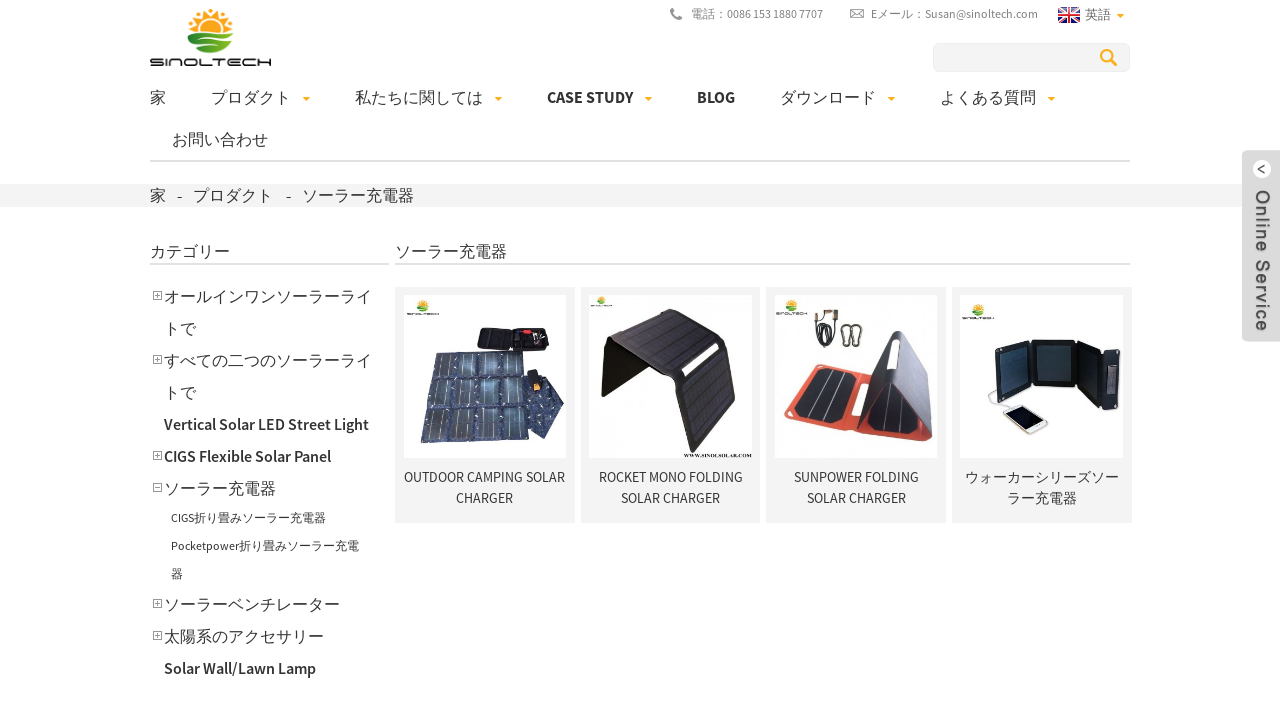

--- FILE ---
content_type: text/html; charset=UTF-8
request_url: https://www.sinolsolar.com/ja/solar-charger/
body_size: 7413
content:
<!DOCTYPE html>
<html dir="ltr" lang="ja"><head><title>
Solar Charger</title><meta http-equiv="Content-Type" content="text/html; charset=UTF-8"><meta name="viewport" content="width=device-width,initial-scale=1,minimum-scale=1,maximum-scale=1,user-scalable=no"><link rel="apple-touch-icon-precomposed" href=""><meta name="format-detection" content="telephone=no"><meta name="apple-mobile-web-app-capable" content="yes"><meta name="apple-mobile-web-app-status-bar-style" content="black"><link href="https://www.sinolsolar.com/style/global/style.css" rel="stylesheet"><link href="https://www.sinolsolar.com/style/public/public.css" rel="stylesheet"><link rel="shortcut icon" href="https://www.sinolsolar.com/uploads/c0f85347.png"><link rel="alternate" hreflang="fr" href="https://www.sinolsolar.com/fr/solar-charger/"><link rel="alternate" hreflang="de" href="https://www.sinolsolar.com/de/solar-charger/"><link rel="alternate" hreflang="pt" href="https://www.sinolsolar.com/pt/solar-charger/"><link rel="alternate" hreflang="es" href="https://www.sinolsolar.com/es/solar-charger/"><link rel="alternate" hreflang="ru" href="https://www.sinolsolar.com/ru/solar-charger/"><link rel="alternate" hreflang="ko" href="https://www.sinolsolar.com/ko/solar-charger/"><link rel="alternate" hreflang="ar" href="https://www.sinolsolar.com/ar/solar-charger/"><link rel="alternate" hreflang="da" href="https://www.sinolsolar.com/da/solar-charger/"><link rel="alternate" hreflang="id" href="https://www.sinolsolar.com/id/solar-charger/"><link rel="alternate" hreflang="nl" href="https://www.sinolsolar.com/nl/solar-charger/"><link rel="alternate" hreflang="lt" href="https://www.sinolsolar.com/lt/solar-charger/"><link rel="alternate" hreflang="ms" href="https://www.sinolsolar.com/ms/solar-charger/"><link rel="alternate" hreflang="th" href="https://www.sinolsolar.com/th/solar-charger/"><meta name="description" content="Solar Charger Manufacturers, Factory, Suppliers From China, We sincerely hope to provide you and your company with a great start. If there is anything we will do to suit your needs, we shall be additional than pleased to do so. Welcome to our manufacturing facility for stop by. "><link rel="alternate" hreflang="en" href="/solar-charger/"></head><body class=" prisna-wp-translate-translated-to-ja">
<header class="head-wrapper "><div class="header">
    <div class="layout">
      <figure class="logo"><img src="https://www.sinolsolar.com/uploads/c648d85c1.png" alt="SL-2"></figure><address class="gm-sep head-contact">
            </address><li class="head-phone"><a href="tel:0086%20153%201880%207707%20">電話：0086 153 1880 7707         </a></li>
                  <li class="head-email"><a href="mailto:Susan@sinoltech.com">Eメール：Susan@sinoltech.com        </a></li>
            <div class="change-language ensemble">
  <div class="change-language-info">
    <div class="change-language-title medium-title">
       <div class="language-flag language-flag-en"><a href="https://www.sinolsolar.com/ja/"><b class="country-flag"></b><span>英語</span> </a></div>
       <b class="language-icon"></b> 
    </div>
	<div class="change-language-cont sub-content">
        <div class="empty"></div>
    </div>
  </div>
</div>
<!--theme123-->      
      <div class="clear"></div>
      <div class="head-search">
        <form action="/index.php" method="get">
          <input class="search-ipt" type="text" placeholder="" name="s" id="s"><input type="hidden" name="cat" value="490"><input class="search-btn" type="submit" id="searchsubmit" value=""></form>
      </div>
      <div class="nav-bar">
        <ul class="nav"><li><a href="https://www.sinolsolar.com/ja/">家</a></li>
<li class="current-menu-ancestor current-menu-parent"><a href="https://www.sinolsolar.com/ja/products/">プロダクト</a>
<ul class="sub-menu"><li><a href="https://www.sinolsolar.com/ja/all-in-one-solar-light/">オールインワンソーラーライトで</a>
	<ul class="sub-menu"><li><a href="https://www.sinolsolar.com/ja/standard-6w-15w/">標準6W-15W</a></li>
		<li><a href="https://www.sinolsolar.com/ja/standard-18w-30w/">標準18W-30W</a></li>
		<li><a href="https://www.sinolsolar.com/ja/standard-40w-80w/">標準40W-80W</a></li>
		<li><a href="https://www.sinolsolar.com/ja/standard-100w-120w/">標準100W-120W</a></li>
		<li><a href="https://www.sinolsolar.com/ja/fan-round/">ファン＆ラウンド</a></li>
		<li><a href="https://www.sinolsolar.com/ja/i-cloud-series/">I-クラウドシリーズ</a></li>
		<li><a href="https://www.sinolsolar.com/ja/split-classic-snf/">Split Classic SNF</a></li>
		<li><a href="https://www.sinolsolar.com/ja/elite-all-in-one/">一つのエリートすべて</a></li>
		<li><a href="https://www.sinolsolar.com/ja/hybrid-solar-wind/">ハイブリッドソーラー＆ウインド</a></li>
		<li><a href="https://www.sinolsolar.com/ja/all-in-one-inh-2020-new/">All In One INH 2020 NEW</a></li>
		<li><a href="https://www.sinolsolar.com/ja/split-classic-snf/">Split Classic SNF</a></li>
		<li><a href="https://www.sinolsolar.com/ja/split-g02g03g06/">Split G02/G03/G06</a></li>
	</ul></li>
	<li><a href="https://www.sinolsolar.com/ja/all-in-two-solar-light/">すべての二つのソーラーライトで</a>
	<ul class="sub-menu"><li><a href="https://www.sinolsolar.com/ja/solar-led-carport-light/">ソーラーLEDライトカーポート</a></li>
		<li><a href="https://www.sinolsolar.com/ja/solar-led-flood-light-2/">ソーラーLEDフラッドライト</a></li>
		<li><a href="https://www.sinolsolar.com/ja/solar-led-street-light-3/">ソーラーLED街路灯</a></li>
		<li><a href="https://www.sinolsolar.com/ja/thor-smart-solar-street-post/">THOR Smart Solar Street Post</a></li>
	</ul></li>
	<li><a href="https://www.sinolsolar.com/ja/vertical-solar-led-street-light-products/">Vertical Solar LED Street Light</a></li>
	<li><a href="https://www.sinolsolar.com/ja/flexible-solar-panel/">CIGS Flexible Solar Panel</a>
	<ul class="sub-menu"><li><a href="https://www.sinolsolar.com/ja/flex-03ns-cigs-flexible-solar-panel/">70W.75W.80W Flex-03NS</a></li>
		<li><a href="https://www.sinolsolar.com/ja/flex-03n-cigs-flexible-solar-panel/">110W.115W.120W.125W Flex-03N</a></li>
		<li><a href="https://www.sinolsolar.com/ja/flex-03nl-cigs-flexible-solar-panel/">260W.270W.280W.290W Flex-03NL</a></li>
		<li><a href="https://www.sinolsolar.com/ja/flex-03m-1-7m-cigs-flexible-solar-panel/">210W.220W.230W.240W Flex-03M-1.7M</a></li>
		<li><a href="https://www.sinolsolar.com/ja/flex-03m-2-6m-cigs-flexible-solar-panel/">340W.350W.360W.370W Flex-03M-2.6M</a></li>
		<li><a href="https://www.sinolsolar.com/ja/flex-03w-2-6m-cigs-flexible-solar-panel/">500W Flex-03W-2.6M</a></li>
	</ul></li>
	<li class="nav-current"><a href="https://www.sinolsolar.com/ja/solar-charger/">ソーラー充電器</a>
	<ul class="sub-menu"><li><a href="https://www.sinolsolar.com/ja/cigs-folding-solar-charger/">CIGS折り畳みソーラー充電器</a></li>
		<li><a href="https://www.sinolsolar.com/ja/pocketpower-folding-solar-charger/">Pocketpower折り畳みソーラー充電器</a></li>
	</ul></li>
	<li><a href="https://www.sinolsolar.com/ja/solar-ventilator/">ソーラーベンチレーター</a>
	<ul class="sub-menu"><li><a href="https://www.sinolsolar.com/ja/roof-mount-solar-ventilator/">屋根マウントソーラーベンチレーター</a></li>
		<li><a href="https://www.sinolsolar.com/ja/wall-mount-solar-ventilator/">ウォールマウントソーラーベンチレーター</a></li>
		<li><a href="https://www.sinolsolar.com/ja/ceiling-mount-solar-air-blower/">天井取り付けソーラーエアブロワー</a></li>
		<li><a href="https://www.sinolsolar.com/ja/indoor-solar-lauvered-attic-fan/">屋内太陽Lauvered屋根裏のファン</a></li>
		<li><a href="https://www.sinolsolar.com/ja/industrial-scale-solar-ventilation/">工業規模のソーラーベンチレーション</a></li>
		<li><a href="https://www.sinolsolar.com/ja/solar-power-led-ceiling-light/">ソーラーパワーLEDシーリングライト</a></li>
	</ul></li>
	<li><a href="https://www.sinolsolar.com/ja/solar-system-accessories/">太陽系のアクセサリー</a>
	<ul class="sub-menu"><li><a href="https://www.sinolsolar.com/ja/solar-controller-mppt/">ソーラーコントローラMPPT</a></li>
		<li><a href="https://www.sinolsolar.com/ja/solar-controller-pwm/">ソーラーコントローラPWM</a></li>
		<li><a href="https://www.sinolsolar.com/ja/solar-inverter/">ソーラーインバータ</a></li>
	</ul></li>
	<li><a href="https://www.sinolsolar.com/ja/solar-walllawn-lamp/">Solar Wall/Lawn Lamp</a></li>
</ul></li>
<li><a href="https://www.sinolsolar.com/ja/about-us/">私たちに関しては</a>
<ul class="sub-menu"><li><a href="https://www.sinolsolar.com/ja/about-us/about-sinoltech-2/">ABOUT SINOLTECH</a></li>
	<li><a href="https://www.sinolsolar.com/ja/about-us/sinoltech-major-events/">SINOLTECH Major Events</a></li>
	<li><a href="https://www.sinolsolar.com/ja/about-us/corporate-culture/">Corporate Culture</a></li>
	<li><a href="https://www.sinolsolar.com/ja/about-us/certificate-patent-2/">Certificate &amp; Patent</a></li>
</ul></li>
<li><a>Case Study</a>
<ul class="sub-menu"><li><a href="https://www.sinolsolar.com/ja/flexible-solar-paneld/">柔軟なソーラーパネル</a></li>
	<li><a href="https://www.sinolsolar.com/ja/all-in-one-solar-lighta/">Solar Light</a>
	<ul class="sub-menu"><li><a href="https://www.sinolsolar.com/ja/all-in-one-solar-lighta/solar-led-batten-lights/">Solar LED Batten Lights</a></li>
		<li><a href="https://www.sinolsolar.com/ja/all-in-one-solar-lighta/solar-led-flood-light/">ソーラーLEDフラッドライト</a></li>
	</ul></li>
	<li><a href="https://www.sinolsolar.com/ja/all-in-two-solar-lightb/">Solar System</a></li>
</ul></li>
<li><a href="https://www.sinolsolar.com/ja/news/">BLOG</a></li>
<li><a>ダウンロード</a>
<ul class="sub-menu"><li><a>Flexible Solar Panels</a>
	<ul class="sub-menu"><li><a href="https://www.sinolsolar.com/ja/brochure/">パンフレット</a></li>
		<li><a href="https://www.sinolsolar.com/ja/installation-manual/">BIPV case study</a></li>
	</ul></li>
	<li><a>ソーラー照明</a>
	<ul class="sub-menu"><li><a href="https://www.sinolsolar.com/ja/brochure-3/">Brochure for all series Solar Lights</a></li>
		<li><a href="https://www.sinolsolar.com/ja/data-sheet-for-patent-vertical-solar-streetlight/">Data sheet for Patent Vertical Solar Streetlight</a></li>
	</ul></li>
	<li><a href="https://www.sinolsolar.com/ja/solar-system/">Solar System</a></li>
</ul></li>
<li><a>よくある質問</a>
<ul class="sub-menu"><li><a href="https://www.sinolsolar.com/ja/faq-for-solar-light/">太陽の光のためのよくある質問</a></li>
	<li><a href="https://www.sinolsolar.com/ja/download/faq-for-flexible-solar-panel/">柔軟なソーラーパネルについてはよくある質問</a></li>
</ul></li>
<li><a href="https://www.sinolsolar.com/ja/contact-us/">お問い合わせ</a></li>
        </ul></div>
    </div>
  </div>
</header><nav class="path-bar"><ul class="path-nav"><li> <a itemprop="breadcrumb" href="https://www.sinolsolar.com">家</a></li><li> <a itemprop="breadcrumb" href="https://www.sinolsolar.com/ja/products/" title="プロダクト">プロダクト</a> </li><li> <a href="#">ソーラー充電器</a></li>
          </ul></nav><section class="layout page_content main_content "><aside class="aside"><section class="aside-wrap"><section class="side-widget"><div class="side-tit-bar">
                <h4 class="side-tit">カテゴリー</h4>
             </div>
              <ul class="side-cate"><li><a href="https://www.sinolsolar.com/ja/all-in-one-solar-light/">オールインワンソーラーライトで</a>
<ul class="sub-menu"><li><a href="https://www.sinolsolar.com/ja/standard-6w-15w/">標準6W-15W</a></li>
	<li><a href="https://www.sinolsolar.com/ja/standard-18w-30w/">標準18W-30W</a></li>
	<li><a href="https://www.sinolsolar.com/ja/standard-40w-80w/">標準40W-80W</a></li>
	<li><a href="https://www.sinolsolar.com/ja/standard-100w-120w/">標準100W-120W</a></li>
	<li><a href="https://www.sinolsolar.com/ja/fan-round/">ファン＆ラウンド</a></li>
	<li><a href="https://www.sinolsolar.com/ja/i-cloud-series/">I-クラウドシリーズ</a></li>
	<li><a href="https://www.sinolsolar.com/ja/split-classic-snf/">Split Classic SNF</a></li>
	<li><a href="https://www.sinolsolar.com/ja/elite-all-in-one/">一つのエリートすべて</a></li>
	<li><a href="https://www.sinolsolar.com/ja/hybrid-solar-wind/">ハイブリッドソーラー＆ウインド</a></li>
	<li><a href="https://www.sinolsolar.com/ja/all-in-one-inh-2020-new/">All In One INH 2020 NEW</a></li>
	<li><a href="https://www.sinolsolar.com/ja/split-classic-snf/">Split Classic SNF</a></li>
	<li><a href="https://www.sinolsolar.com/ja/split-g02g03g06/">Split G02/G03/G06</a></li>
</ul></li>
<li><a href="https://www.sinolsolar.com/ja/all-in-two-solar-light/">すべての二つのソーラーライトで</a>
<ul class="sub-menu"><li><a href="https://www.sinolsolar.com/ja/solar-led-carport-light/">ソーラーLEDライトカーポート</a></li>
	<li><a href="https://www.sinolsolar.com/ja/solar-led-flood-light-2/">ソーラーLEDフラッドライト</a></li>
	<li><a href="https://www.sinolsolar.com/ja/solar-led-street-light-3/">ソーラーLED街路灯</a></li>
	<li><a href="https://www.sinolsolar.com/ja/thor-smart-solar-street-post/">THOR Smart Solar Street Post</a></li>
</ul></li>
<li><a href="https://www.sinolsolar.com/ja/vertical-solar-led-street-light-products/">Vertical Solar LED Street Light</a></li>
<li><a href="https://www.sinolsolar.com/ja/flexible-solar-panel/">CIGS Flexible Solar Panel</a>
<ul class="sub-menu"><li><a href="https://www.sinolsolar.com/ja/flex-03ns-cigs-flexible-solar-panel/">70W.75W.80W Flex-03NS</a></li>
	<li><a href="https://www.sinolsolar.com/ja/flex-03n-cigs-flexible-solar-panel/">110W.115W.120W.125W Flex-03N</a></li>
	<li><a href="https://www.sinolsolar.com/ja/flex-03nl-cigs-flexible-solar-panel/">260W.270W.280W.290W Flex-03NL</a></li>
	<li><a href="https://www.sinolsolar.com/ja/flex-03m-1-7m-cigs-flexible-solar-panel/">210W.220W.230W.240W Flex-03M-1.7M</a></li>
	<li><a href="https://www.sinolsolar.com/ja/flex-03m-2-6m-cigs-flexible-solar-panel/">340W.350W.360W.370W Flex-03M-2.6M</a></li>
	<li><a href="https://www.sinolsolar.com/ja/flex-03w-2-6m-cigs-flexible-solar-panel/">500W Flex-03W-2.6M</a></li>
</ul></li>
<li class="nav-current"><a href="https://www.sinolsolar.com/ja/solar-charger/">ソーラー充電器</a>
<ul class="sub-menu"><li><a href="https://www.sinolsolar.com/ja/cigs-folding-solar-charger/">CIGS折り畳みソーラー充電器</a></li>
	<li><a href="https://www.sinolsolar.com/ja/pocketpower-folding-solar-charger/">Pocketpower折り畳みソーラー充電器</a></li>
</ul></li>
<li><a href="https://www.sinolsolar.com/ja/solar-ventilator/">ソーラーベンチレーター</a>
<ul class="sub-menu"><li><a href="https://www.sinolsolar.com/ja/roof-mount-solar-ventilator/">屋根マウントソーラーベンチレーター</a></li>
	<li><a href="https://www.sinolsolar.com/ja/wall-mount-solar-ventilator/">ウォールマウントソーラーベンチレーター</a></li>
	<li><a href="https://www.sinolsolar.com/ja/ceiling-mount-solar-air-blower/">天井取り付けソーラーエアブロワー</a></li>
	<li><a href="https://www.sinolsolar.com/ja/indoor-solar-lauvered-attic-fan/">屋内太陽Lauvered屋根裏のファン</a></li>
	<li><a href="https://www.sinolsolar.com/ja/industrial-scale-solar-ventilation/">工業規模のソーラーベンチレーション</a></li>
	<li><a href="https://www.sinolsolar.com/ja/solar-power-led-ceiling-light/">ソーラーパワーLEDシーリングライト</a></li>
</ul></li>
<li><a href="https://www.sinolsolar.com/ja/solar-system-accessories/">太陽系のアクセサリー</a>
<ul class="sub-menu"><li><a href="https://www.sinolsolar.com/ja/solar-controller-mppt/">ソーラーコントローラMPPT</a></li>
	<li><a href="https://www.sinolsolar.com/ja/solar-controller-pwm/">ソーラーコントローラPWM</a></li>
	<li><a href="https://www.sinolsolar.com/ja/solar-inverter/">ソーラーインバータ</a></li>
</ul></li>
<li><a href="https://www.sinolsolar.com/ja/solar-walllawn-lamp/">Solar Wall/Lawn Lamp</a></li>
                </ul></section><div class="side-widget">
                <div class="side-tit-bar">
                <h2 class="side-tit">おすすめ商品</h2>
                </div>
                <div class="side-product-items">
                <span class="btn-prev"></span>
         			<div class="items_content">
                     <ul class="gm-sep"><li class="side_product_item"><figure><a class="item-img" href="https://www.sinolsolar.com/ja/60w-80w-100w-120w-led-vertical-solar-street-light.html"><img src="https://www.sinolsolar.com/uploads/HIT-Solar-PV-wrapping-street-post-15-300x300.jpg" alt="Custom-made Heterojunction Solar PV bonded Streetlight Post"></a>
                              <figcaption><a href="https://www.sinolsolar.com/ja/60w-80w-100w-120w-led-vertical-solar-street-light.html">Custom-made Heterojunction Solar PV bonded Streetlig...</a></figcaption></figure></li>
                       
<li class="side_product_item"><figure><a class="item-img" href="https://www.sinolsolar.com/ja/20w-30w-50w-led-vertical-solar-street-light.html"><img src="https://www.sinolsolar.com/uploads/SINOLTECH-vertical-solar-streetlight-36-300x300.jpg" alt="30W LED 132w Quadrangle Shape PV bonded Vertical Solar LED Street Light"></a>
                              <figcaption><a href="https://www.sinolsolar.com/ja/20w-30w-50w-led-vertical-solar-street-light.html">30W LED 132w Quadrangle Shape PV bonded Vertical Sol...</a></figcaption></figure></li>
                       
<li class="side_product_item"><figure><a class="item-img" href="https://www.sinolsolar.com/ja/cylinder-solar-panel.html"><img src="https://www.sinolsolar.com/uploads/SINOLTECH-vertical-solar-streetlight-8-300x300.jpg" alt="60W LED Vertical PV Solar Street Light Post"></a>
                              <figcaption><a href="https://www.sinolsolar.com/ja/cylinder-solar-panel.html">60W LED Vertical PV Solar Street Light Post</a></figcaption></figure></li>
                       
<li class="side_product_item"><figure><a class="item-img" href="https://www.sinolsolar.com/ja/express-way-solar-led-street-light-120w.html"><img src="https://www.sinolsolar.com/uploads/b00ccfed1-300x300.jpg" alt="Express Way Solar LED Street Light 120W"></a>
                              <figcaption><a href="https://www.sinolsolar.com/ja/express-way-solar-led-street-light-120w.html">Express Way Solar LED Street Light 120W</a></figcaption></figure></li>
                       
<li class="side_product_item"><figure><a class="item-img" href="https://www.sinolsolar.com/ja/highway-solar-street-post-60w-70w-80w.html"><img src="https://www.sinolsolar.com/uploads/37569823-300x300.jpg" alt="Highway Solar Street Post 60W.70W.80W"></a>
                              <figcaption><a href="https://www.sinolsolar.com/ja/highway-solar-street-post-60w-70w-80w.html">Highway Solar Street Post 60W.70W.80W</a></figcaption></figure></li>
                       
<li class="side_product_item"><figure><a class="item-img" href="https://www.sinolsolar.com/ja/mono-folding-solar-charger.html"><img src="https://www.sinolsolar.com/uploads/eee61a75-300x300.jpg" alt="Rocket Mono Folding Solar Charger"></a>
                              <figcaption><a href="https://www.sinolsolar.com/ja/mono-folding-solar-charger.html">Rocket Mono Folding Solar Charger</a></figcaption></figure></li>
                       
<li class="side_product_item"><figure><a class="item-img" href="https://www.sinolsolar.com/ja/40w-led-all-in-one-solar-lightinh-40.html"><img src="https://www.sinolsolar.com/uploads/4a82e407-300x300.jpg" alt="40W LED All In One Solar Light(INH-40)"></a>
                              <figcaption><a href="https://www.sinolsolar.com/ja/40w-led-all-in-one-solar-lightinh-40.html">40W LED All In One Solar Light(INH-40)</a></figcaption></figure></li>
                       
<li class="side_product_item"><figure><a class="item-img" href="https://www.sinolsolar.com/ja/30w-led-all-in-one-solar-lightinh-30.html"><img src="https://www.sinolsolar.com/uploads/fb20dc3e-300x300.jpg" alt="30W LED All In One Solar Light(INH-30)"></a>
                              <figcaption><a href="https://www.sinolsolar.com/ja/30w-led-all-in-one-solar-lightinh-30.html">30W LED All In One Solar Light(INH-30)</a></figcaption></figure></li>
                       
<li class="side_product_item"><figure><a class="item-img" href="https://www.sinolsolar.com/ja/flex-03w-2-6m-500w-cigs-flexbible-solar-panel.html"><img src="https://www.sinolsolar.com/uploads/aef40f13-300x300.jpg" alt="500W FLEX-03W-2.6M CIGS Flexbible Solar Panel"></a>
                              <figcaption><a href="https://www.sinolsolar.com/ja/flex-03w-2-6m-500w-cigs-flexbible-solar-panel.html">500W FLEX-03W-2.6M CIGS Flexbible Solar Panel</a></figcaption></figure></li>
                       
<li class="side_product_item"><figure><a class="item-img" href="https://www.sinolsolar.com/ja/army-solar-charger.html"><img src="https://www.sinolsolar.com/uploads/d3b06213-300x300.jpg" alt="Outdoor Camping Solar Charger"></a>
                              <figcaption><a href="https://www.sinolsolar.com/ja/army-solar-charger.html">Outdoor Camping Solar Charger</a></figcaption></figure></li>
                       
<li class="side_product_item"><figure><a class="item-img" href="https://www.sinolsolar.com/ja/flex-03m-1-7m-cigs-flexible-solar-panel.html"><img src="https://www.sinolsolar.com/uploads/c4620af6-300x300.jpg" alt="210W.220W.230W.240W Flex-03M-1.7M CIGS Flexible Solar Panel"></a>
                              <figcaption><a href="https://www.sinolsolar.com/ja/flex-03m-1-7m-cigs-flexible-solar-panel.html">210W.220W.230W.240W Flex-03M-1.7M CIGS Flexible Sola...</a></figcaption></figure></li>
                       
<li class="side_product_item"><figure><a class="item-img" href="https://www.sinolsolar.com/ja/flex-03m-2-6m-cigs-flexible-solar-panel.html"><img src="https://www.sinolsolar.com/uploads/b2a95f4f-300x300.jpg" alt="340W.350W.360W.370W FLEX-03M-2.6M CIGS Flexible Solar Panel"></a>
                              <figcaption><a href="https://www.sinolsolar.com/ja/flex-03m-2-6m-cigs-flexible-solar-panel.html">340W.350W.360W.370W FLEX-03M-2.6M CIGS Flexible Sola...</a></figcaption></figure></li>
                       
<li class="side_product_item"><figure><a class="item-img" href="https://www.sinolsolar.com/ja/flex-03n-cigs-flexible-solar-panel-110w-115w-120w-125w.html"><img src="https://www.sinolsolar.com/uploads/55f80099-300x300.jpg" alt="110W.115W.120W.125W FLEX-03N CIGS Flexible Solar Panel"></a>
                              <figcaption><a href="https://www.sinolsolar.com/ja/flex-03n-cigs-flexible-solar-panel-110w-115w-120w-125w.html">110W.115W.120W.125W FLEX-03N CIGS Flexible Solar Panel</a></figcaption></figure></li>
                       
<li class="side_product_item"><figure><a class="item-img" href="https://www.sinolsolar.com/ja/flex-03ns-cigs-flexible-solar-panel-70w-75w-80w.html"><img src="https://www.sinolsolar.com/uploads/401df852-300x300.jpg" alt="70W.75W.80W Flex-03NS CIGS Flexible Solar Panel"></a>
                              <figcaption><a href="https://www.sinolsolar.com/ja/flex-03ns-cigs-flexible-solar-panel-70w-75w-80w.html">70W.75W.80W Flex-03NS CIGS Flexible Solar Panel</a></figcaption></figure></li>
                       
<li class="side_product_item"><figure><a class="item-img" href="https://www.sinolsolar.com/ja/solar-led-street-light.html"><img src="https://www.sinolsolar.com/uploads/557eeb17-300x300.jpg" alt="ソーラーLED街路灯"></a>
                              <figcaption><a href="https://www.sinolsolar.com/ja/solar-led-street-light.html">ソーラーLED街路灯</a></figcaption></figure></li>
                       
<li class="side_product_item"><figure><a class="item-img" href="https://www.sinolsolar.com/ja/solar-led-flood-light.html"><img src="https://www.sinolsolar.com/uploads/4bbd97b3-300x300.jpg" alt="ソーラーLEDフラッドライト"></a>
                              <figcaption><a href="https://www.sinolsolar.com/ja/solar-led-flood-light.html">ソーラーLEDフラッドライト</a></figcaption></figure></li>
                       
<li class="side_product_item"><figure><a class="item-img" href="https://www.sinolsolar.com/ja/60w-all-in-one-solar-light.html"><img src="https://www.sinolsolar.com/uploads/3f6303cb-300x300.jpg" alt="60Wオールインワンソーラーライトで"></a>
                              <figcaption><a href="https://www.sinolsolar.com/ja/60w-all-in-one-solar-light.html">60Wオールインワンソーラーライトで</a></figcaption></figure></li>
                       
                  
                    </ul></div>
                <span class="btn-next"></span>
                </div>
            </div>
		  
<section class="aside-wrap"></section></section></aside><section class="main"><div class="main-tit-bar">
                 <h1 class="title">ソーラー充電器</h1>
                 <div class="share-this">
                 	 
<div class="addthis_sharing_toolbox"></div><script type="text/javascript" src="//s7.addthis.com/js/300/addthis_widget.js#pubid=ra-542380e974172b9d" async="async"></script></div>
                 <div class="clear"></div>
              </div>
              
     <div class="items_list">
                <ul class="gm-sep"><li class="product-item">
                <figure class="item-wrap"><div class="item-img"><a href="https://www.sinolsolar.com/ja/army-solar-charger.html" title="Outdoor Camping Solar Charger"><img src="https://www.sinolsolar.com/uploads/d3b06213-300x300.jpg" alt="Outdoor Camping Solar Charger"></a></div>
                     <figcaption class="item-info"><h3 class="item-title"><a href="https://www.sinolsolar.com/ja/army-solar-charger.html">Outdoor Camping Solar Charger</a></h3>
                     </figcaption></figure></li>
	                      
<li class="product-item">
                <figure class="item-wrap"><div class="item-img"><a href="https://www.sinolsolar.com/ja/mono-folding-solar-charger.html" title="Rocket Mono Folding Solar Charger"><img src="https://www.sinolsolar.com/uploads/eee61a75-300x300.jpg" alt="Rocket Mono Folding Solar Charger"></a></div>
                     <figcaption class="item-info"><h3 class="item-title"><a href="https://www.sinolsolar.com/ja/mono-folding-solar-charger.html">Rocket Mono Folding Solar Charger</a></h3>
                     </figcaption></figure></li>
	                      
<li class="product-item">
                <figure class="item-wrap"><div class="item-img"><a href="https://www.sinolsolar.com/ja/pocketpower-folding-solar-charger.html" title="Sunpower Folding Solar Charger"><img src="https://www.sinolsolar.com/uploads/04e55b15-300x300.jpg" alt="Sunpower Folding Solar Charger"></a></div>
                     <figcaption class="item-info"><h3 class="item-title"><a href="https://www.sinolsolar.com/ja/pocketpower-folding-solar-charger.html">Sunpower Folding Solar Charger</a></h3>
                     </figcaption></figure></li>
	                      
<li class="product-item">
                <figure class="item-wrap"><div class="item-img"><a href="https://www.sinolsolar.com/ja/walker-series-solar-charger.html" title="Walker Series Solar Charger"><img src="https://www.sinolsolar.com/uploads/12d5a30b-300x300.jpg" alt="ウォーカーシリーズソーラー充電器"></a></div>
                     <figcaption class="item-info"><h3 class="item-title"><a href="https://www.sinolsolar.com/ja/walker-series-solar-charger.html">ウォーカーシリーズソーラー充電器</a></h3>
                     </figcaption></figure></li>
	                      
         </ul></div>     
      <div class="page-bar">
         <div class="pages"></div>
      </div>
   </section></section>
﻿<footer class="foot-wrapper"><div class="subscribe">
	<div class="layout">
    	<h2 class="wow fadeInLeftA title">価格表の問い合わせ</h2>
       <span class="wow fadeInLeftA" data-wow-delay=".1s">当社の製品や価格表に関するお問い合わせは、私たちにメールを残してください、私たちは24時間以内に連絡いたします。</span>
      <div> <div class="button email inquiryfoot" onclick="showMsgPop();">今すぐお問い合わせ</div></div>
    </div>
</div>
<div class="foot-items">
     <div class="gm-sep layout">   
        <div class="wow fadeInRightA foot-item  foot-item-social" data-wow-delay=".1s">
           <figure class="foot_logo"><a href="https://www.sinolsolar.com/ja/"><img src="/style/global/img/foot.logo.png" alt="SL-2"></a></figure><ul class="gm-sep foot-social"><li><a target="_blank" href="https://www.facebook.com/solarexhaustfan/"><img src="https://www.sinolsolar.com/uploads/412f3928.png" alt="sns01"></a></li>
<li><a target="_blank" href=""><img src="https://www.sinolsolar.com/uploads/7189078c.png" alt="sns02"></a></li>
<li><a target="_blank" href="http://www.linkedin.com/company/13427351/"><img src="https://www.sinolsolar.com/uploads/a3f91cf3.png" alt="sns03"></a></li>
<li><a target="_blank" href=""><img src="https://www.sinolsolar.com/uploads/400f8e40.png" alt="sns04"></a></li>
<li><a target="_blank" href=""><img src="https://www.sinolsolar.com/uploads/6660e33e.png" alt="sns05"></a></li>
<h1><a href="http://www.sinoltech.com/" target="_blank">sinoltech</a></h1>
            </ul><div class="copyright">
				© Copyright - 2010-2019 : All Rights Reserved.   <br><a href="/guide/">ガイド</a>- <a href="/featured/">おすすめ商品</a>- <a href="/sitemap.xml">サイトマップ</a>- <a href="https://m.sinolsolar.com/ja/">モバイルサイト</a>
<br><a href="https://www.sinolsolar.com/ja/[base64]/" title="Green house air circulation fan Solar Powered Home Use Attic Air Ventilator Fan 30w solar roof ventilation axial flow fan Solar Roof Vent Fan solar-powered attic ventilation Solar Ventilation Fan Sola">Green house air circulation fan Solar Powered Home Use Attic Air Ventilator Fan 30w solar roof ventilation axial flow fan Solar Roof Vent Fan solar-powered attic ventilation Solar Ventilation Fan Sola</a>, 
<a href="https://www.sinolsolar.com/ja/30w-solar-roof-ventilation-axial-flow-fan/" title="30w solar roof ventilation axial flow fan">30w solar roof ventilation axial flow fan</a>, 
<a href="https://www.sinolsolar.com/ja/solar-roof-vent-fan/" title="Solar Roof Vent Fan">Solar Roof Vent Fan</a>, 
<a href="https://www.sinolsolar.com/ja/solar-powered-exhaust-fan-and-ventilator/" title="Solar powered exhaust fan and ventilator">Solar powered exhaust fan and ventilator</a>, 
<a href="https://www.sinolsolar.com/ja/solar-wall-ventilation-fan/" title="Solar wall ventilation fan">Solar wall ventilation fan</a>, 
<a href="https://www.sinolsolar.com/ja/solar-ventilation-fan/" title="Solar Ventilation Fan">Solar Ventilation Fan</a>, </div>
        </div>
        <div class="wow fadeInRightA foot-item  foot-item-news" data-wow-delay=".2s">
          <h2 class="foot-tit">最新ニュース</h2>
            <div class="foot-cont">
                          <div class="new-item"><time>26/02/21</time><h3 class="title"><a href="https://www.sinolsolar.com/ja/news/cigs-thin-film-flexible-solar-panel-technology">CIGS thin Film Flexible Solar Panel Techn...</a></h3></div>
                            <div class="new-item"><time>29/03/19</time><h3 class="title"><a href="https://www.sinolsolar.com/ja/news/pseg-acquires-two-solar-projects-from-baywa-r-e">PSEG買収ベイからの2つの太陽のプロジェクト...</a></h3></div>
                            <div class="new-item"><time>29/03/19</time><h3 class="title"><a href="https://www.sinolsolar.com/ja/news/bluearth-acquires-23mw-solar-portfolio-in-the-united-states">BluEarth買収23MWのソーラーポートフォリオで...</a></h3></div>
                            <div class="new-item"><time>29/03/19</time><h3 class="title"><a href="https://www.sinolsolar.com/ja/news/jea-and-edf-renewables-north-america-sign-ppa-for-310mw-solar-project">JEAとEDF再生可能エネルギー北米サイン...</a></h3></div>
                           
            </div>
        </div>
        <div class="wow fadeInRightA foot-item  foot-item-contact" data-wow-delay=".3s">
          <h2 class="foot-tit">お問い合わせ</h2>
            <ul class="foot-cont"><li class="foot_addr"> 住所：A1-3-712、EAST 8エンタープライズMANSION、DESIGN＆CREATIVE INDUSTRIAL AREA、済南、中国郵便番号：250100</li>         <li class="foot_phone">電話：0086 153 1880 7707 </li>        <li class="foot_email"><a href="mailto:Susan@sinoltech.com">Eメール：Susan@sinoltech.com</a></li>        <li class="foot_skype">スカイプ：0086 153 1880 7707</li>            </ul></div>
    </div>
</div>
    
  </footer><aside class="scrollsidebar" id="scrollsidebar"><section class="side_content"><div class="side_list">
    	<header class="hd"><img src="https://www.sinolsolar.com/admin/custom_service/title_pic.png" alt="オンラインInuiry"></header><div class="cont">
		<li><a class="email" href="javascript:" onclick="showMsgPop();">メールを送る</a></li>
	     </div>
		 
            
        <div class="side_title"><a class="close_btn"><span>バツ</span></a></div>
    </div>
  </section><div class="show_btn"></div>
</aside><section class="inquiry-pop-bd"><section class="inquiry-pop"><i class="ico-close-pop" onclick="hideMsgPop();"></i>
 <script type="text/javascript" src="//www.globalso.site/php/app.php?widget-init-inline.js"></script></section></section><script type="text/javascript" src="https://www.sinolsolar.com/style/global/js/jquery.min.js"></script><script type="text/javascript" src="https://www.sinolsolar.com/style/global/js/common.js"></script><!--[if lt IE 9]>
<script src="https://www.sinolsolar.com/ja/style/global/js/html5.js"></script>
<![endif]--><script type='text/javascript' src='https://www.sinolsolar.com/wp-includes/js/jquery/jquery.js?ver=1.10.2'></script><script type='text/javascript' src='https://www.sinolsolar.com/wp-includes/js/jquery/jquery-migrate.min.js?ver=1.2.1'></script><ul class="prisna-wp-translate-seo" id="prisna-translator-seo"><li class="language-flag language-flag-en"><a href="https://www.sinolsolar.com/solar-charger/" title="English"><b class="country-flag"></b><span>English</span></a></li><li class="language-flag language-flag-ja"><a href="https://www.sinolsolar.com/ja/solar-charger/" title="Japanese"><b class="country-flag"></b><span>Japanese</span></a></li><li class="language-flag language-flag-fr"><a href="https://www.sinolsolar.com/fr/solar-charger/" title="French"><b class="country-flag"></b><span>French</span></a></li><li class="language-flag language-flag-de"><a href="https://www.sinolsolar.com/de/solar-charger/" title="German"><b class="country-flag"></b><span>German</span></a></li><li class="language-flag language-flag-pt"><a href="https://www.sinolsolar.com/pt/solar-charger/" title="Portuguese"><b class="country-flag"></b><span>Portuguese</span></a></li><li class="language-flag language-flag-es"><a href="https://www.sinolsolar.com/es/solar-charger/" title="Spanish"><b class="country-flag"></b><span>Spanish</span></a></li><li class="language-flag language-flag-ru"><a href="https://www.sinolsolar.com/ru/solar-charger/" title="Russian"><b class="country-flag"></b><span>Russian</span></a></li><li class="language-flag language-flag-ko"><a href="https://www.sinolsolar.com/ko/solar-charger/" title="Korean"><b class="country-flag"></b><span>Korean</span></a></li><li class="language-flag language-flag-ar"><a href="https://www.sinolsolar.com/ar/solar-charger/" title="Arabic"><b class="country-flag"></b><span>Arabic</span></a></li><li class="language-flag language-flag-da"><a href="https://www.sinolsolar.com/da/solar-charger/" title="Danish"><b class="country-flag"></b><span>Danish</span></a></li><li class="language-flag language-flag-id"><a href="https://www.sinolsolar.com/id/solar-charger/" title="Indonesian"><b class="country-flag"></b><span>Indonesian</span></a></li><li class="language-flag language-flag-nl"><a href="https://www.sinolsolar.com/nl/solar-charger/" title="Dutch"><b class="country-flag"></b><span>Dutch</span></a></li><li class="language-flag language-flag-lt"><a href="https://www.sinolsolar.com/lt/solar-charger/" title="Lithuanian"><b class="country-flag"></b><span>Lithuanian</span></a></li><li class="language-flag language-flag-ms"><a href="https://www.sinolsolar.com/ms/solar-charger/" title="Malay"><b class="country-flag"></b><span>Malay</span></a></li><li class="language-flag language-flag-th"><a href="https://www.sinolsolar.com/th/solar-charger/" title="Thai"><b class="country-flag"></b><span>Thai</span></a></li></ul></body></html>
